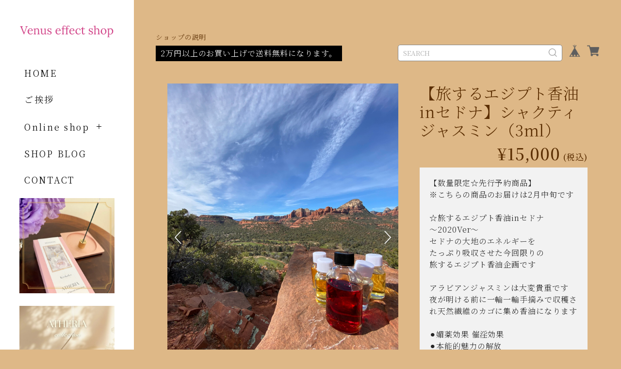

--- FILE ---
content_type: text/html; charset=UTF-8
request_url: https://www.venuseffect.net/items/26103690/reviews?format=user&score=&page=1
body_size: 6060
content:
				<li class="review01__listChild">
			<figure class="review01__itemInfo">
				<a href="/items/112418567" class="review01__imgWrap">
					<img src="https://baseec-img-mng.akamaized.net/images/item/origin/734d0a015d1d7ec275cacd8ea5a9f39f.jpg?imformat=generic&q=90&im=Resize,width=146,type=normal" alt="【エーテリア・ヒーリングブレス】呼吸・浄化・消臭" class="review01__img">
				</a>
				<figcaption class="review01__item">
					<i class="review01__iconImg ico--good"></i>
					<p class="review01__itemName">【エーテリア・ヒーリングブレス】呼吸・浄化・消臭</p>
										<time datetime="2025-11-10" class="review01__date">2025/11/10</time>
				</figcaption>
			</figure><!-- /.review01__itemInfo -->
						<p class="review01__comment">届いてから毎日使ってます。空気がクリアになるような感じがします。</p>
								</li>
				<li class="review01__listChild">
			<figure class="review01__itemInfo">
				<a href="/items/120202776" class="review01__imgWrap">
					<img src="https://baseec-img-mng.akamaized.net/images/item/origin/1ff0455cf092040fe74a1000176d1588.png?imformat=generic&q=90&im=Resize,width=146,type=normal" alt="【エーテリア香】エンジェル・カミング" class="review01__img">
				</a>
				<figcaption class="review01__item">
					<i class="review01__iconImg ico--good"></i>
					<p class="review01__itemName">【エーテリア香】エンジェル・カミング</p>
										<time datetime="2025-10-03" class="review01__date">2025/10/03</time>
				</figcaption>
			</figure><!-- /.review01__itemInfo -->
						<p class="review01__comment">前回白檀をお迎えし、上質な香りにとても感動しました。心も部屋も整い、なくてはならないもののひとつになりました♡
今回はエンジェル・カミングとヒーリングブレスをお迎え出来て、早速使わせていただきましたがもう至福としか言いようがありません。
エンジェル・カミングの香りは優しく幸せな気持ちに包まれます。ヒーリングブレスと合わせることでより呼吸も深くなり、こんな素敵な商品を作ってくださって本当にありがとうございます！！
美華さんの取り扱うものはどれも素晴らしく全てに高貴さを感じます。いつもいつもありがとうございます♡</p>
									<p class="review01__reply">わぁ✨とっても嬉しいです🌹
エンジェルカミング、Happyな気持ちになりますよね＾＾！日々の癒しと至福、整えになっている事をとても幸せに思います

【ヒーリングブレス】グラウンディング・浄化・呼吸深
【白檀】豊かさ・浄化・黄金の香氣・調和
【エンジェルカミング】軽やかさ・喜び

等、それぞれどれも違った個性を持っています
シーンに合わせて使い分け
どうぞ楽しまれて下さいね☺️🌹</p>
					</li>
				<li class="review01__listChild">
			<figure class="review01__itemInfo">
				<a href="/items/101891406" class="review01__imgWrap">
					<img src="https://baseec-img-mng.akamaized.net/images/item/origin/f683a501bd0b43dcbd40cc18ed05de6b.png?imformat=generic&q=90&im=Resize,width=146,type=normal" alt="【エーテリア・白檀】〜セイクリッドインセンス〜" class="review01__img">
				</a>
				<figcaption class="review01__item">
					<i class="review01__iconImg ico--good"></i>
					<p class="review01__itemName">【エーテリア・白檀】〜セイクリッドインセンス〜</p>
										<time datetime="2025-07-03" class="review01__date">2025/07/03</time>
				</figcaption>
			</figure><!-- /.review01__itemInfo -->
						<p class="review01__comment">こちらのお香をとても気に入っていますので
レビューさせて頂きます。
今まで、インセンスは買ってみるものの
頭が痛くなる事が多かったのですが、こちらには
全くそれがなく空気が澄んでいくのを感じます
疲れて帰って来た日に、この香りを焚くと
浄化されていく様な不思議な体感があります
自分のリセットの為に、なくてはならないものに
なっていて良いものに出会えたと思いました</p>
									<p class="review01__reply">ご感想ありがとうございます✨
そうなんです！エーテリアはお香が苦手な方にも、安心して使える高品質な原材料を厳選していて、思わず呼吸がしたくなるようなお香に仕上がっているかと思います＾＾どんな年代の方でも、普段日常的に使って頂きやすい様に煙の量を少なくし、空間浄化も出来る焚く度にお部屋が整うお香になっております
『良いものに出会えた』との事、とても励みになります😌🌹</p>
					</li>
				<li class="review01__listChild">
			<figure class="review01__itemInfo">
				<a href="/items/101891282" class="review01__imgWrap">
					<img src="https://baseec-img-mng.akamaized.net/images/item/origin/b42be795d2287536e8adc55e1bd04e6c.png?imformat=generic&q=90&im=Resize,width=146,type=normal" alt="【エーテリア・金霞香】〜セイクリッドインセンス〜" class="review01__img">
				</a>
				<figcaption class="review01__item">
					<i class="review01__iconImg ico--good"></i>
					<p class="review01__itemName">【エーテリア・金霞香】〜セイクリッドインセンス〜</p>
										<time datetime="2025-06-29" class="review01__date">2025/06/29</time>
				</figcaption>
			</figure><!-- /.review01__itemInfo -->
								</li>
				<li class="review01__listChild">
			<figure class="review01__itemInfo">
				<a href="/items/104244353" class="review01__imgWrap">
					<img src="https://baseec-img-mng.akamaized.net/images/item/origin/0e0bb86c787a3ddd4733f43707e67f49.png?imformat=generic&q=90&im=Resize,width=146,type=normal" alt="【エーテリア・沈香】〜セイクリッドインセンス〜" class="review01__img">
				</a>
				<figcaption class="review01__item">
					<i class="review01__iconImg ico--good"></i>
					<p class="review01__itemName">【エーテリア・沈香】〜セイクリッドインセンス〜</p>
										<time datetime="2025-06-29" class="review01__date">2025/06/29</time>
				</figcaption>
			</figure><!-- /.review01__itemInfo -->
						<p class="review01__comment">沈香は時間がある時によく焚いていてすごくいい香りで癒されています☺️☺️今使っているものがなくなりそうだったので、リピートで購入させていただきました。
これからも使い続けていこうと思います。
ステキな商品をありがとうございました☺️🍀</p>
									<p class="review01__reply">いつも有難うございます✨この沈香、堪らない香りですよね、エーテリアの沈香は本当に不思議で、少し違う次元に入りこんだような浮遊感を齎してくれます☺️優しい繭に包まれている様な安らぎを持つお香です、お休み前に、リラックスしたい時、瞑想時、色んなシーンでお役立て下さい</p>
					</li>
				<li class="review01__listChild">
			<figure class="review01__itemInfo">
				<a href="/items/101891282" class="review01__imgWrap">
					<img src="https://baseec-img-mng.akamaized.net/images/item/origin/b42be795d2287536e8adc55e1bd04e6c.png?imformat=generic&q=90&im=Resize,width=146,type=normal" alt="【エーテリア・金霞香】〜セイクリッドインセンス〜" class="review01__img">
				</a>
				<figcaption class="review01__item">
					<i class="review01__iconImg ico--good"></i>
					<p class="review01__itemName">【エーテリア・金霞香】〜セイクリッドインセンス〜</p>
										<time datetime="2025-05-29" class="review01__date">2025/05/29</time>
				</figcaption>
			</figure><!-- /.review01__itemInfo -->
						<p class="review01__comment">甘くて良い香りです。煙がほとんどでないので驚きました‼︎
この香りで瞑想したら、至福のひと時でした。みかさんの想いが伝わる最高の香りです。創ってくださりありがとうございます</p>
									<p class="review01__reply">金霞香は天女と僧侶が入り混じった様な独特の香りですよね✨かなり珍しい香りだと思います☺️至福、最高の香りとのお声とっても嬉しいです🌹こちらこそ有難うございます</p>
					</li>
				<li class="review01__listChild">
			<figure class="review01__itemInfo">
				<a href="/items/99442822" class="review01__imgWrap">
					<img src="https://baseec-img-mng.akamaized.net/images/item/origin/f8dcc35f4f2f2fc474a9cca92c2d7b0d.png?imformat=generic&q=90&im=Resize,width=146,type=normal" alt="【エーテリア・沈香】〜セイクリッドインセンス〜（60本サイズ）" class="review01__img">
				</a>
				<figcaption class="review01__item">
					<i class="review01__iconImg ico--good"></i>
					<p class="review01__itemName">【エーテリア・沈香】〜セイクリッドインセンス〜（60本サイズ）</p>
										<time datetime="2025-05-29" class="review01__date">2025/05/29</time>
				</figcaption>
			</figure><!-- /.review01__itemInfo -->
						<p class="review01__comment">本当に良い香りで感激しました‼︎
夜にあう香りだなと感じました。この香りに包まれて眠ると、深い眠りにつけます。お気に入りです♡</p>
									<p class="review01__reply">沈香、焚くと安眠出来ますよね＾＾まるで次元が変わる様な体感覚で、眠りにつける感覚、凄く良く分かります、選りすぐりの素材で制作させて頂いております
感激とのお声、とっても嬉しいです☺️🌹
いつも有難うございます</p>
					</li>
				<li class="review01__listChild">
			<figure class="review01__itemInfo">
				<a href="/items/101891282" class="review01__imgWrap">
					<img src="https://baseec-img-mng.akamaized.net/images/item/origin/b42be795d2287536e8adc55e1bd04e6c.png?imformat=generic&q=90&im=Resize,width=146,type=normal" alt="【エーテリア・金霞香】〜セイクリッドインセンス〜" class="review01__img">
				</a>
				<figcaption class="review01__item">
					<i class="review01__iconImg ico--good"></i>
					<p class="review01__itemName">【エーテリア・金霞香】〜セイクリッドインセンス〜</p>
										<time datetime="2025-05-14" class="review01__date">2025/05/14</time>
				</figcaption>
			</figure><!-- /.review01__itemInfo -->
						<p class="review01__comment">煙で、もくもくならないのに香りだけきます！
一人暮らしのお部屋なので、パロサントなど焚いてましたが、エーテリアは煙が少ないのでピッタリでした

箱も可愛くって、見る度に嬉しくなります♡
毎日焚くたびに、豊かで幸せな気持ちになり
金霞香は私にとって初めての香りで、上品で華やかさもあり凄く気に入っています
今回は姉のプレゼント用です☺️</p>
									<p class="review01__reply">ご感想とても嬉しいです✨
金霞香これは絶対に出したい香りだったんですよ＾＾
エーテリアは毎日使って頂きやすい用に
煙少なめにするのはこだわりポイントでした
今後、煙ありも作るかもしれませんが
基本の3種は煙も少なく消臭も出来る優れものです
お姉様へのプレゼント、喜んで頂けますように</p>
					</li>
				<li class="review01__listChild">
			<figure class="review01__itemInfo">
				<a href="/items/99442822" class="review01__imgWrap">
					<img src="https://baseec-img-mng.akamaized.net/images/item/origin/f8dcc35f4f2f2fc474a9cca92c2d7b0d.png?imformat=generic&q=90&im=Resize,width=146,type=normal" alt="【エーテリア・沈香】〜セイクリッドインセンス〜（60本サイズ）" class="review01__img">
				</a>
				<figcaption class="review01__item">
					<i class="review01__iconImg ico--good"></i>
					<p class="review01__itemName">【エーテリア・沈香】〜セイクリッドインセンス〜（60本サイズ）</p>
										<time datetime="2025-05-14" class="review01__date">2025/05/14</time>
				</figcaption>
			</figure><!-- /.review01__itemInfo -->
						<p class="review01__comment">お線香は家に使いきれないくらいあるのと、お線香の香りはあまり好きではないので初めは注文しないつもりでした。でも美華さんの熱い説明（笑）というか思いをきいているうちにお線香というよりお香なのかな、と思いとても気になってきてしまい（お香は好きです）注文させていただきました。

本当に煙が出なくてびっくりです。でも何より香りがとっても癒されるし、場が整う感じがします。香りもほのかに空間に沁みこむ感じでいかにもお香を焚きました、という感じではないのがとても気に入っています。美華さんの取り扱う香りはエジプト香油もそうですがどれも本物ですね。いつもありがとうございます。</p>
									<p class="review01__reply">ありがとうございます、エーテリアは
空間に染み込む穏やかなお香です✨

ちなみに、お香という大きな括りの中にお線香があり
お香を線の状態にしたものをお線香と呼びます

お香もお線香も原木が何千、何百万する高品質なものもあれば、手に取りやすいものも様々です
本当に奥深い世界です
エーテリア香はとても希少性の高い素材を
お求めやすい価格で提供させて頂いております
日々の癒しと空間浄化にご愛用下さいませ＾＾</p>
					</li>
				<li class="review01__listChild">
			<figure class="review01__itemInfo">
				<a href="/items/99442822" class="review01__imgWrap">
					<img src="https://baseec-img-mng.akamaized.net/images/item/origin/f8dcc35f4f2f2fc474a9cca92c2d7b0d.png?imformat=generic&q=90&im=Resize,width=146,type=normal" alt="【エーテリア・沈香】〜セイクリッドインセンス〜（60本サイズ）" class="review01__img">
				</a>
				<figcaption class="review01__item">
					<i class="review01__iconImg ico--good"></i>
					<p class="review01__itemName">【エーテリア・沈香】〜セイクリッドインセンス〜（60本サイズ）</p>
										<time datetime="2025-05-02" class="review01__date">2025/05/02</time>
				</figcaption>
			</figure><!-- /.review01__itemInfo -->
						<p class="review01__comment">アガーウッドはずっと氣になっていて
美華さんがお香を出してくれたのでかなりタイムリーでした！結果めちゃくちゃ良かったです
びっくりしたのが、息子が夜かなり寝つきが悪いのですが、このお香を寝室で使うとスッと寝てくれました
アガーウッドって安眠にも良いみたいですね！
白檀も主人がお気に入りで、あれ焚かないの？
って最近よく言ってきます、アガーウッド次回からは大きめ買いたいと思います( ⁎ᵕᴗᵕ⁎ )♡いつも自分では出会えないものを作って下さる美華さんに感謝です</p>
									<p class="review01__reply">息子さんにも良かったみたいで嬉しいです☺️
ストンと眠りにつけるの凄く分かります
この沈香を焚くと守られているような、空間に
膜が出来る様な、不思議な感覚なりますよね💓
お休み前、火の元だけどうぞお気を付け下さいませ</p>
					</li>
				<li class="review01__listChild">
			<figure class="review01__itemInfo">
				<a href="/items/104906047" class="review01__imgWrap">
					<img src="https://baseec-img-mng.akamaized.net/images/item/origin/6cfffd4e6bb0412226bca2a97844c133.jpg?imformat=generic&q=90&im=Resize,width=146,type=normal" alt="エーテリア３点セット〜沈香・金霞香・白檀" class="review01__img">
				</a>
				<figcaption class="review01__item">
					<i class="review01__iconImg ico--good"></i>
					<p class="review01__itemName">エーテリア３点セット〜沈香・金霞香・白檀</p>
										<time datetime="2025-04-24" class="review01__date">2025/04/24</time>
				</figcaption>
			</figure><!-- /.review01__itemInfo -->
						<p class="review01__comment">美華さんの作ったお香と聞いて、すぐ欲しいと思いました！
普段はアロマを使っていてお香は初めてでしたが、じわじわとこの深い香りにハマりつつあります…｡
箱を開けたときの香りも素晴らしくて、3種類全て好みでした。セットで買ってよかった〜！

夕方帰ってすぐにアガーウッドを炊くと、1日のせかせかした気持ちが落ち着いて行く気がします。
夕食が終わった後に白檀、寝室には予め金霞香を炊いて、うっとりしながら眠りにつきます。
この安堵感はお香ならではですね。
これからも長く使っていきたいなと思いました。
素敵な物を作ってくださりありがとうございます！</p>
									<p class="review01__reply">わぁ、嬉しいです✨本当に３種類とも香りもエネルギーもそれぞれ働きが違うので色々楽しんで下さっている様で私も嬉しいです☺️うっとりしながら眠りにつけるの凄く分かります💐全て空気を綺麗にする働きもありますので日々空間浄化としても優秀です、ご愛用下さい💓</p>
					</li>
				<li class="review01__listChild">
			<figure class="review01__itemInfo">
				<a href="/items/104244353" class="review01__imgWrap">
					<img src="https://baseec-img-mng.akamaized.net/images/item/origin/0e0bb86c787a3ddd4733f43707e67f49.png?imformat=generic&q=90&im=Resize,width=146,type=normal" alt="【エーテリア・沈香】〜セイクリッドインセンス〜" class="review01__img">
				</a>
				<figcaption class="review01__item">
					<i class="review01__iconImg ico--good"></i>
					<p class="review01__itemName">【エーテリア・沈香】〜セイクリッドインセンス〜</p>
										<time datetime="2025-04-22" class="review01__date">2025/04/22</time>
				</figcaption>
			</figure><!-- /.review01__itemInfo -->
						<p class="review01__comment">無事にお迎えしました

素敵なご縁に感謝

ありがとうございます</p>
									<p class="review01__reply">いつもありがとうございます☺️私もご紹介出来て嬉しいです💐もしかしてご家族にもプレゼントされましたか💓どれも素晴らしい香りなのでどうぞお楽しみ下さいませ</p>
					</li>
				<li class="review01__listChild">
			<figure class="review01__itemInfo">
				<a href="/items/101891406" class="review01__imgWrap">
					<img src="https://baseec-img-mng.akamaized.net/images/item/origin/f683a501bd0b43dcbd40cc18ed05de6b.png?imformat=generic&q=90&im=Resize,width=146,type=normal" alt="【エーテリア・白檀】〜セイクリッドインセンス〜" class="review01__img">
				</a>
				<figcaption class="review01__item">
					<i class="review01__iconImg ico--good"></i>
					<p class="review01__itemName">【エーテリア・白檀】〜セイクリッドインセンス〜</p>
										<time datetime="2025-04-22" class="review01__date">2025/04/22</time>
				</figcaption>
			</figure><!-- /.review01__itemInfo -->
						<p class="review01__comment">美華さんがインセンスを出されるという事で
ずっと楽しみにしておりました🥰
今までもたまにお香は使っていたのですが
なんか、全然違い？ました
高級感があるというか雑味がないというか
本物のお香で、めちゃくちゃ気に入りました

本当に使った後お部屋の空氣が綺麗に
なるのがわかって白檀の香りも癒されます
今後も自分の為の習慣にしたいです
絵を書く時にも使うと良さそうで
良い出会いをいつもありがとうございます</p>
									<p class="review01__reply">インセンスのご感想嬉しいです☺️
白檀気に入って頂けたようで凄く嬉しいです
柔らかく本当に気持ちの良い香りですよね💓
使えば使うほど空気を綺麗にする働きもありますので
毎日の習慣にして頂けますと嬉しいです💐
いつもありがとうございます</p>
					</li>
				<li class="review01__listChild">
			<figure class="review01__itemInfo">
				<a href="/items/87110495" class="review01__imgWrap">
					<img src="https://baseec-img-mng.akamaized.net/images/item/origin/e182b1963ebf45d6b158a17380f31645.jpg?imformat=generic&q=90&im=Resize,width=146,type=normal" alt="【WOTE・2024】POWER・WISDOMアロマキット！" class="review01__img">
				</a>
				<figcaption class="review01__item">
					<i class="review01__iconImg ico--good"></i>
					<p class="review01__itemName">【WOTE・2024】POWER・WISDOMアロマキット！</p>
										<time datetime="2024-06-28" class="review01__date">2024/06/28</time>
				</figcaption>
			</figure><!-- /.review01__itemInfo -->
						<p class="review01__comment">どの精油も波動の高さを感じました。
実際に香りを感じることで、今の自分に必要な精油かどれなのかも身体が教えてくれますね♪

そして、MIKAさんの音声でアノイーティング…精油と自分とに深くしっかり向き合うことが出来たのがとてもよい体感でした☆
肉体面へのアプローチは精油だな、と改めて体感させて頂きました！</p>
									<p class="review01__reply">アノインティングのご感想もとても嬉しいです
植物を通して、ご自身に繋がっていく感覚も
シェアして頂き嬉しく思います
いつもご丁寧な感想ありがとうございます😊💐</p>
					</li>
				<li class="review01__listChild">
			<figure class="review01__itemInfo">
				<a href="/items/77083090" class="review01__imgWrap">
					<img src="https://baseec-img-mng.akamaized.net/images/item/origin/5b18f5119aac3d02fa6777ef1edde904.png?imformat=generic&q=90&im=Resize,width=146,type=normal" alt="【プレミアム香油】Light Earth（少量サイズ）" class="review01__img">
				</a>
				<figcaption class="review01__item">
					<i class="review01__iconImg ico--good"></i>
					<p class="review01__itemName">【プレミアム香油】Light Earth（少量サイズ）</p>
										<time datetime="2024-06-06" class="review01__date">2024/06/06</time>
				</figcaption>
			</figure><!-- /.review01__itemInfo -->
						<p class="review01__comment">思ってたより男性的な香りでした。
高貴で中性的な香りで、届いた箱に香りが1番濃厚に香っていました。</p>
									<p class="review01__reply">いつもありがとうございます
LightEarthは使う時の自分によっても
体感がかなり変わる香油でもあるので
是非、さまざまなシーンでご愛用下さいね✨
</p>
					</li>
				<li class="review01__listChild">
			<figure class="review01__itemInfo">
				<a href="/items/85710529" class="review01__imgWrap">
					<img src="https://baseec-img-mng.akamaized.net/images/item/origin/590a4bea49012f21e2c123e8851037fc.jpg?imformat=generic&q=90&im=Resize,width=146,type=normal" alt="香油【フラワーDIVA２点セット】ローズ＆ロータス" class="review01__img">
				</a>
				<figcaption class="review01__item">
					<i class="review01__iconImg ico--good"></i>
					<p class="review01__itemName">香油【フラワーDIVA２点セット】ローズ＆ロータス</p>
										<time datetime="2024-06-06" class="review01__date">2024/06/06</time>
				</figcaption>
			</figure><!-- /.review01__itemInfo -->
						<p class="review01__comment">2つとも好きな香りで時々つけるのがもったいなく感じます。
ローズは高貴な誇り高い香りで、ラディアントは思っていたよりも甘くて清廉な香りがしました。
とても好きな香りなので、購入できて良かったです♡</p>
									<p class="review01__reply">気に入って頂けて嬉しく思います🤗
２つとも、魅了的な個性があって
本当に堪らない香りですよね✨
一滴でも長時間香りが持続し充分に
香ります🌹花の女神達に包まれて
至福の時間をお過ごし頂けたらと思います</p>
					</li>
				<li class="review01__listChild">
			<figure class="review01__itemInfo">
				<a href="/items/76621026" class="review01__imgWrap">
					<img src="https://baseec-img-mng.akamaized.net/images/item/origin/276d2869e6624ff42ac0cc08fe69dad4.jpg?imformat=generic&q=90&im=Resize,width=146,type=normal" alt="【Infinity＆女神の泉２点セット】" class="review01__img">
				</a>
				<figcaption class="review01__item">
					<i class="review01__iconImg ico--good"></i>
					<p class="review01__itemName">【Infinity＆女神の泉２点セット】</p>
										<time datetime="2023-10-12" class="review01__date">2023/10/12</time>
				</figcaption>
			</figure><!-- /.review01__itemInfo -->
								</li>
				<li class="review01__listChild">
			<figure class="review01__itemInfo">
				<a href="/items/77083090" class="review01__imgWrap">
					<img src="https://baseec-img-mng.akamaized.net/images/item/origin/5b18f5119aac3d02fa6777ef1edde904.png?imformat=generic&q=90&im=Resize,width=146,type=normal" alt="【プレミアム香油】Light Earth（少量サイズ）" class="review01__img">
				</a>
				<figcaption class="review01__item">
					<i class="review01__iconImg ico--good"></i>
					<p class="review01__itemName">【プレミアム香油】Light Earth（少量サイズ）</p>
										<time datetime="2023-10-12" class="review01__date">2023/10/12</time>
				</figcaption>
			</figure><!-- /.review01__itemInfo -->
								</li>
				<li class="review01__listChild">
			<figure class="review01__itemInfo">
				<a href="/items/77083194" class="review01__imgWrap">
					<img src="https://baseec-img-mng.akamaized.net/images/item/origin/9c3e521a88e856b1fda58679c5b10121.png?imformat=generic&q=90&im=Resize,width=146,type=normal" alt="【プレミアム香油】Light Earth（3ml）" class="review01__img">
				</a>
				<figcaption class="review01__item">
					<i class="review01__iconImg ico--good"></i>
					<p class="review01__itemName">【プレミアム香油】Light Earth（3ml）</p>
										<time datetime="2023-08-08" class="review01__date">2023/08/08</time>
				</figcaption>
			</figure><!-- /.review01__itemInfo -->
						<p class="review01__comment">いつも素晴らしいエジプト香油をご提供して頂きありがとうございます。
本当に素晴らしい香りで一滴つけるだけで自分も周りも満たされて幸せな氣持ちになります。まさに魔法の雫ですね✨
毎回迅速にご丁寧に送って頂きありがとうございます。
素晴らしい香油との出会いのご縁を繋いで頂き本当にありがとうございます🙏💞</p>
									<p class="review01__reply">いつも有難うございます😊
今回ご購入頂きました香油、一つ一つ香りも
エネルギーも全然違いますが、どれもとっても
温かくて魅力的な香油達なんですよ

魔法の雫🪄とっても素敵な表現ですね💓
気に入って頂けて私もとっても嬉しいです✨✨✨
是非、色んなシーンでご愛用下さいね</p>
					</li>
				<li class="review01__listChild">
			<figure class="review01__itemInfo">
				<a href="/items/76621026" class="review01__imgWrap">
					<img src="https://baseec-img-mng.akamaized.net/images/item/origin/276d2869e6624ff42ac0cc08fe69dad4.jpg?imformat=generic&q=90&im=Resize,width=146,type=normal" alt="【Infinity＆女神の泉２点セット】" class="review01__img">
				</a>
				<figcaption class="review01__item">
					<i class="review01__iconImg ico--good"></i>
					<p class="review01__itemName">【Infinity＆女神の泉２点セット】</p>
										<time datetime="2023-07-28" class="review01__date">2023/07/28</time>
				</figcaption>
			</figure><!-- /.review01__itemInfo -->
						<p class="review01__comment">どちらも好みの香りで瞬時に浄化され自分のエネルギーが上がるように感じました。小さい子どもがいることもあり、しばらく香油をつけていませんでしたが、また自分のために香油を楽しみたいと思います。</p>
									<p class="review01__reply">いつも有難うございます😊インフィニティ＆女神の泉は本当に色んな事を教えてくれる香油だと思います✨是非ご自身の為の時間にご愛用下さいね💕
小さなお子様や動物も香油の香りは嫌がらない事が多いですよ</p>
					</li>
		

--- FILE ---
content_type: text/css
request_url: https://basefile.akamaized.net/hameedemo04-base-shop/67b54437cc308/one.css
body_size: 6423
content:
@charset "UTF-8";

/* CSS Remedy */

*,
::after,
::before {
	box-sizing: border-box;
}

html {
	line-sizing: normal;
}

body {
	margin: 0;
}

[hidden] {
	display: none;
}

h1 {
	font-size: 2rem;
}

h2 {
	font-size: 1.5rem;
}

h3 {
	font-size: 1.17rem;
}

h4 {
	font-size: 1rem;
}

h5 {
	font-size: 0.83rem;
}

h6 {
	font-size: 0.67rem;
}

h1 {
	margin: 0.67em 0;
}

pre {
	white-space: pre-wrap;
}

hr {
	border-style: solid;
	border-width: 1px 0 0;
	color: inherit;
	height: 0;
	overflow: visible;
}

audio,
canvas,
embed,
iframe,
object,
svg,
video {
	display: block;
	vertical-align: middle;
	max-width: 100%;
}

source {
	display: none;
}

canvas,
img,
svg,
video {
	height: auto;
}

audio {
	width: 100%;
}

img {
	border-style: none;
}

svg {
	overflow: hidden;
}

article,
aside,
details,
figcaption,
figure,
footer,
header,
hgroup,
main,
nav,
section {
	display: block;
}

[type=checkbox],
[type=radio] {
	box-sizing: border-box;
	padding: 0;
}

a {
	color: inherit;
	text-decoration: none;
}

p,
dl,
dt,
dd,
h1,
h2,
h3,
h4,
h5,
h6 {
	margin: 0;
}

figure,
form {
	margin: 0;
}

ul,
ol {
	padding: 0;
	margin: 0;
	list-style: none;
}

li {
	list-style-type: none;
}

button,
input,
select {
	height: auto !important;
}

button,
input,
select,
textarea {
	font-family: inherit !important;
	-moz-appearance: none;
	appearance: none;
	-webkit-appearance: none;
	box-shadow: none;
}

.u-block-tab {
	display: none !important;
}

.u-block-sp {
	display: none !important;
}

.u-block-tab--none-sp {
	display: none !important;
}

.u-py100 {
	padding: 100px 0;
}

.u-text-center {
	text-align: center;
}

body {
	font-size: 1.6rem;
	font-weight: 300;
	line-height: 2em;
	letter-spacing: 0.09rem;
	text-align: left;
	word-break: break-word;
}

input[type=submit] {
	border: 0;
	background-color: transparent;
}

input::-moz-placeholder {
	color: #AEAEAE;
}

input:-ms-input-placeholder {
	color: #AEAEAE;
}

input::placeholder {
	color: #AEAEAE;
}

button,
input,
select,
textarea {
	font-family: inherit !important;
	background-color: #fff;
	border: 1px solid #707070;
	border-radius: 0.5rem;
}

img {
	max-width: 100%;
	height: auto;
}

.l-wrap {
	overflow-x: hidden;
}

.l-nav {
	position: fixed;
	z-index: 12000;
	top: 0;
	left: 0;
	width: 276px;
	height: 100%;
	padding: 45px 40px;
	transition: 0.5s;
	overflow-y: scroll;
	scrollbar-width: none;
	-ms-overflow-style: none;
}

.l-nav::-webkit-scrollbar {
	display: none;
}

.l-nav.is-active {
	right: 0;
}

.l-navLogo {
	display: block;
	margin: 0 0 45px;
	font-weight: bold;
}

.l-navLogoSp {
	max-width: 100%;
	height: 100%;
}

.l-navButton {
	display: none;
}

.l-navButtonWrap {
	position: relative;
	width: 50px;
	height: 50px;
	background: #fff;
}

.l-navButtonWrap span {
	display: block;
	position: absolute;
	left: 0;
	right: 0;
	width: 25px;
	height: 1px;
	margin: auto;
	background-color: #484848;
	transition: 0.25s;
}

.l-navButtonWrap span:nth-child(1) {
	top: 25px;
	transform: rotate(45deg);
}

.l-navButtonWrap span:nth-child(2) {
	top: 25px;
	transform: rotate(-45deg);
}

.l-navContent > li + li {
	margin: 20px 0 0;
}

.l-navContent > li > a {
	display: inline-block;
	padding: 6px 10px;
	font-size: 1.8rem;
	font-weight: 300;
	line-height: 1.2em;
	letter-spacing: 0.15em;
}

.l-navContent > li > a:hover {
	color: #fff;
	background-color: #000;
	border-radius: 5px;
}

.l-navContent > li.has-child-first > span,
.l-navContent > li.has-child-first > a,
.l-navContent > li .has-child-second > span,
.l-navContent > li .has-child-second > a {
	display: inline-block;
	position: relative;
	padding: 10px;
	font-size: 1.8rem;
	font-weight: 300;
	line-height: 1;
	letter-spacing: 0.15em;
}

.l-navContent > li.has-child-first > span::before,
.l-navContent > li.has-child-first > span::after,
.l-navContent > li.has-child-first > a::before,
.l-navContent > li.has-child-first > a::after,
.l-navContent > li .has-child-second > span::before,
.l-navContent > li .has-child-second > span::after,
.l-navContent > li .has-child-second > a::before,
.l-navContent > li .has-child-second > a::after {
	content: "";
	display: block;
	position: absolute;
	top: 0;
	bottom: 0;
	right: -14px;
	width: 10px;
	height: 1px;
	margin: auto;
	background-color: #000;
	transition: 0.25s;
}

.l-navContent > li.has-child-first > span::before,
.l-navContent > li.has-child-first > a::before,
.l-navContent > li .has-child-second > span::before,
.l-navContent > li .has-child-second > a::before {
	transform: rotate(90deg);
}

.l-navContent > li.has-child-first > span.is-active::before,
.l-navContent > li.has-child-first > a.is-active::before,
.l-navContent > li .has-child-second > span.is-active::before,
.l-navContent > li .has-child-second > a.is-active::before {
	transform: rotate(0);
}

.l-navItem {
	padding: 0 0 0 20px;
}

.l-navItem .is-child {
	padding: 4px 15px;
}

.l-navItem a {
	display: inline-block;
	position: relative;
	padding: 10px;
	font-size: 1.8rem;
	font-weight: 300;
	line-height: 1;
	letter-spacing: 0.15em;
}

.l-navBanner {
	margin: 2rem 0 0;
}

.l-navBanner > li {
	margin: 16px 0 0;
}

.l-navSeachWrap {
	display: flex;
}

.l-navSeachWrap .c-search {
	width: calc(100% - 70px);
}

.l-navDelfree {
	padding: 0.5em !important;
	margin: 34px 4.6%;
	font-size: 1.2rem;
	line-height: 1.2em;
}

.l-content {
	width: calc(100% - 276px);
	margin: 0 0 0 auto;
	overflow: hidden;
}

.l-slider {
	max-width: 1590px;
	padding: 0 45px;
	margin: 0 auto 12rem;
	overflow: hidden;
}

.l-sliderWrap {
	display: none;
}

.l-sliderItem img {
	width: 100%;
}

.l-sliderThumbWrap {
	display: none;
	overflow: hidden;
}

.l-sliderThumbWrap .slick-list {
	margin: 0 -13px;
	overflow: visible;
}

.l-sliderThumbWrap .slick-current {
	position: relative;
}

.l-sliderThumbWrap .slick-current::before {
	content: "";
	display: block;
	position: absolute;
	z-index: 10;
	top: 22px;
	left: 0;
	right: 0;
	width: 2px;
	height: 8px;
	margin: auto;
	background-color: #232323;
}

.l-sliderThumbWrap .slick-current::after {
	content: "";
	display: block;
	position: absolute;
	z-index: 10;
	top: 30px;
	left: 0;
	right: 0;
	width: 2px;
	height: 8px;
	margin: auto;
	background-color: #fff;
}

.l-sliderThumbWrap .l-sliderItem {
	padding: 30px 13px 0;
}

.l-main {
	max-width: calc(1500px + 6.9%);
	margin: auto;
	padding: 0 6.9%;
}

.l-other {
	padding: 6rem 4.6% 20rem;
}

.l-newsline {
	font-size: 1.4rem;
	line-height: 2em;
	text-align: center;
	color: #fff;
}

.l-header {
	position: relative;
	padding: 60px 45px 20px;
}

.l-headerDescription {
	font-size: 1.4rem;
	font-weight: 300;
}

.l-headerLogo {
	font-weight: bold;
}

.l-headerContent {
	display: flex;
	align-items: center;
	justify-content: space-between;
}

.l-headerContent_right {
	display: flex;
	justify-content: flex-end;
	width: 50%;
	padding: 0 0 0 10px;
}

.l-headerNavButton {
	position: absolute;
	z-index: 10000;
	top: 7px;
	right: 4.2%;
	width: 50px;
	height: 50px;
}

.l-headerNavButton.is-fixed {
	position: fixed;
	top: 7px;
}

.l-headerNavButton.is-active span:nth-child(1) {
	top: 25px;
	transform: rotate(45deg);
}

.l-headerNavButton.is-active span:nth-child(2) {
	top: 25px;
	opacity: 0;
}

.l-headerNavButton.is-active span:nth-child(3) {
	top: 25px;
	transform: rotate(-45deg);
}

.l-headerNavButtonWrap {
	position: relative;
	width: 50px;
	height: 50px;
	background: #fff;
}

.l-headerNavButtonWrap span {
	display: block;
	position: absolute;
	left: 0;
	right: 0;
	width: 25px;
	height: 1px;
	margin: auto;
	background-color: #484848;
	transition: 0.25s;
}

.l-headerNavButtonWrap span:nth-child(1) {
	top: 16px;
}

.l-headerNavButtonWrap span:nth-child(2) {
	top: 25px;
}

.l-headerNavButtonWrap span:nth-child(3) {
	top: 34px;
}

.l-homeNews {
	position: relative;
	margin: 0 0 12rem;
}

.l-homeNewsTitle {
	position: relative;
	z-index: 10;
}

.l-homeNewsWrap {
	position: relative;
	padding: 40px 7.6%;
	background-color: #F2F2F2;
}

.l-homeNewsList > li {
	line-height: 1.3em;
}

.l-homeNewsList > li + li {
	margin: 1.4rem 0 0;
}

.l-homeNewsList > li a {
	display: flex;
	transition: 0.25s;
}

.l-homeNewsList > li a:hover {
	opacity: 0.5;
}

.l-homeNewsList > li time {
	display: block;
	width: 12rem;
}

.l-homeNewsList > li p {
	width: calc(100% - 13rem);
}

.l-homeNewsButton {
	margin: -15px 6.9% 0 0;
	text-align: right;
}

.l-homeNewsFixed {
	display: flex;
	margin: 0 0 20px;
}

.l-homeNewsFixedIcon {
	width: 3rem;
	padding: 0.5rem 0 0;
}

.l-homeNewsFixedIcon svg {
	margin: 0 1rem 0 0;
}

.l-homeNewsFixedIcon .icon-info {
	width: 2rem;
	height: 2rem;
}

.l-homeNewsFixedIcon .icon-nikukyu {
	width: 2.4rem;
	height: 2.1rem;
}

.l-homeNewsFixedIcon .icon-dog {
	width: 2.7rem;
	height: 2.3rem;
}

.l-homeNewsFixedIcon .icon-cat {
	width: 2.3rem;
	height: 2rem;
}

.l-homeNewsFixedIcon .icon-bird {
	width: 2.5rem;
	height: 2.2rem;
}

.l-homeNewsFixedIcon .icon-flower {
	width: 2.4rem;
	height: 2.3rem;
}

.l-homeNewsFixedIcon .icon-heart {
	width: 2.3rem;
	height: 2rem;
}

.l-homeNewsFixedIcon .icon-star {
	width: 2.2rem;
	height: 2rem;
}

.l-homeNewsFixed a {
	display: block;
	width: calc(100% - 3rem);
	position: relative;
	font-size: 1.8rem;
}

.l-homePickup {
	margin: 0 0 12rem;
}

.l-homePickupRow .l-homePickupCol:nth-child(n+3) {
	margin: 55px 0 0;
}

.l-homeRanking {
	margin: 0 0 4rem;
}

.l-homeItem {
	margin: 0 0 12rem;
}

.l-homeItemButton {
	text-align: center;
}

.l-homeSale {
	margin: 0 0 12rem;
}

.l-homeSale .c-button {
	display: flex;
	justify-content: center;
	align-items: center;
	min-width: 100%;
	height: 100%;
	padding: 1.5rem;
	font-size: 1.8rem;
	line-height: 1.2em;
}

.l-homeSaleCol {
	margin: 0 0 15px;
}

.l-homeFeature {
	margin: 0 0 12rem;
}

.l-homeFeatureRow {
	justify-content: flex-start !important;
	margin: 0 -20px;
}

.l-homeFeatureRow .l-homeFeatureCol {
	margin: 0 10px;
}

.l-homeFeatureRow .l-homeFeatureCol:nth-child(n+4) {
	margin: 20px 10px 0;
}

.l-homeBlog {
	margin: 0 0 26rem;
}

.l-homeBlogList {
	display: flex;
	flex-wrap: wrap;
	margin: 0 -8px;
}

.l-homeBlogList > li {
	width: 25%;
	padding: 0 8px;
}

.l-homeBlogCard {
	display: block;
	height: 100%;
	padding: 13px;
	color: #707070;
	transition: 0.25s;
}

.l-homeBlogCard:hover {
	background-color: #F3F3F3;
}

.l-homeBlogCard time {
	display: block;
	margin: 10px 0 5px;
	font-size: 1.4rem;
	line-height: 1;
}

.l-homeBlogCardTitle {
	margin: 0;
	font-size: 2rem;
	line-height: 1.4em;
	font-weight: bold;
}

.l-homeBlogButton {
	margin: 30px auto 0;
	text-align: center;
}

.l-items {
	display: flex;
	flex-wrap: wrap;
	margin: 0 -22px;
}

.l-footer {
	position: relative;
	padding: 60px 2%;
}

.l-footerNavWrap {
	display: flex;
	justify-content: center;
}

.l-footerNavItems {
	max-width: 25%;
	width: 100%;
	padding: 0 20px;
}

.l-footerNavSns {
	display: flex;
	flex-wrap: wrap;
	align-items: center;
	margin: 0 0 0 -10px;
}

.l-footerNavSns > li {
	margin: 0 0 12px 12px;
}

.l-footerNavSns .facebook svg {
	width: 26px;
	height: 26px;
}

.l-footerNavSns .twitter svg {
	width: 26px;
	height: 21px;
}

.l-footerNavSns .insta svg {
	width: 25px;
	height: 25px;
}

.l-footerNavSns .line svg {
	width: 27px;
	height: 26px;
}

.l-footerNavSns .youtube svg {
	width: 28px;
	height: 28px;
}

.l-footerNavSns .ameba svg {
	width: 26px;
	height: 25px;
}

.l-footerNavSns .tiktok svg {
	width: 26px;
	height: 25px;
}

.l-footerNavSns .note svg {
	width: 26px;
	height: 26px;
}

.l-footerNavMmText {
	line-height: 1.4em;
}

.l-footerCopyright {
	display: block;
	text-align: center;
	color: #fff;
	background-color: #232323;
}

.l-topscroll {
	position: absolute;
	top: -40px;
	right: 20px;
	text-align: center;
	transition: 0.25s;
	cursor: pointer;
}

.l-topscroll.is-nikukyu {
	top: -120px;
}

.l-topscroll.is-nikukyu:hover {
	top: -150px;
}

.l-topscroll.is-arrow {
	top: -70px;
}

.l-topscroll.is-arrow:hover {
	top: -100px;
}

.l-topscrollArrow {
	width: 18px;
	margin: auto;
}

.l-topscrollIcon {
	width: 66px;
	height: 60px;
}

.l-topscrollIcon svg {
	width: 66px;
	height: 60px;
}

.l-topscrollLabel {
	padding: 10px 0;
}

.l-topscrollBd {
	width: 2px;
	height: 50px;
	margin: auto;
	background-color: #000;
}

.l-about {
	margin: 3rem 0 20rem;
}

.l-aboutContent {
	position: relative;
}

.l-aboutContentRow {
	position: relative;
}

.l-aboutContentCol_img {
	position: relative;
	z-index: 12;
}

.l-aboutContentCol_detail {
	position: relative;
	z-index: 10;
}

.l-aboutContentCol_map {
	position: relative;
	width: 45%;
}

.l-aboutContentTitle {
	position: relative;
	z-index: 10;
	display: inline-block;
	line-height: 1.15;
}

.l-aboutContentTitle .is-en {
	font-size: 5.2rem;
	font-weight: 300;
	letter-spacing: 0.2rem;
}

.l-aboutContentTitle .is-ja {
	font-size: 4rem;
	font-weight: 400;
	letter-spacing: 0.2rem;
}

.l-aboutContentTitle .is-bd {
	display: block;
	width: 2px;
	height: 65px;
	margin: 20px auto;
	background-color: #000;
}

.l-aboutContentText {
	padding: 70px 40px 40px;
	margin: -55px 0 0;
	font-size: 2rem;
	word-break: break-all;
	background-color: #F2F2F2;
}

.l-aboutContentText a {
	text-decoration: underline;
}

.l-aboutFirst {
	margin: 0 0 150px;
	padding: 0;
}

.l-aboutFirst .l-aboutContentCol_img {
	width: 53.8%;
	padding: 0 40px 0 0;
}

.l-aboutFirst .l-aboutContentCol_detail {
	width: 46.2%;
	padding: 50px 0 0;
}

.l-aboutSecond {
	padding: 0 0 25%;
	margin: 0 0 calc(150px - 13%);
}

.l-aboutSecond .l-aboutContentCol_detail {
	width: 100%;
	padding: 0 34% 0 0;
}

.l-aboutSecond .l-aboutContentCol_img {
	position: absolute;
	bottom: -200px;
	right: 0;
	width: 35.7%;
	padding: 230px 0 0;
}

.l-aboutSecond .l-aboutContentCol_img img {
	width: 100%;
}

.l-aboutThird .l-aboutContentCol_detail {
	width: 55%;
	padding: 0 0 0 50px;
}

.l-aboutGuide .l-aboutContentTitle .is-ja {
	font-size: 3rem;
}

.l-aboutGuide .l-aboutContentText {
	height: calc(100% - 95px);
	font-size: 1.8rem;
	line-height: 1.5em;
}

.l-aboutGuide .l-aboutContentText .is-basic {
	font-size: 1.8rem;
	font-weight: 500;
}

.l-aboutGuide .l-aboutContentText .is-price {
	padding: 0 0 0 10px;
	font-size: 3.6rem;
	font-weight: 500;
	color: #C76969;
}

.l-aboutGuide .l-aboutContentText .is-price span {
	font-size: 2.8rem;
}

.l-aboutGuide .l-aboutContentText .is-em {
	font-size: 1.8rem;
	font-weight: 800;
}

.l-aboutGuide .l-aboutContentText .is-note {
	padding: 20px 0 0;
	font-size: 1.4rem;
	line-height: 1.8em;
}

.l-aboutGuideCredit {
	margin: 0 0 20px;
	align-items: center;
}

.l-aboutGuideCredit_img {
	padding: 10px;
	background: #fff;
}

.l-aboutGuideCredit_img img {
	max-width: 290px;
	width: 100%;
}

.l-aboutGuide .c-col02 {
	height: auto;
	padding: 60px 0 0;
	margin: 60px 0 0;
}

.l-category {
	margin: 0 auto 200px;
}

.l-categoryList {
	padding: 4.8rem 0 8rem;
}

.l-categoryListRow {
	justify-content: flex-start !important;
	margin: 0 -11px;
}

.l-categoryList .c-col05 {
	width: 20%;
	padding: 0 11px 22px;
}

.l-categoryList .c-col02_sp {
	width: 50%;
	padding: 0 5px 10px;
}

.l-categoryList .c-button {
	display: flex;
	align-items: center;
	justify-content: center;
	min-width: 100%;
	height: auto;
	padding: 12px 10px;
	font-size: 2.2rem;
}

.l-categoryItems {
	margin: 0 0 150px;
}

.l-categoryItemsTitle {
	margin: 0 0 80px !important;
}

.l-item {
	padding: 25px 0 200px;
}

.l-itemRow {
	margin: 0 0 50px;
}

.l-itemThumb {
	position: relative;
	max-width: 55%;
	width: 100%;
}

.l-itemThumb .label_image.detail {
	position: absolute;
	z-index: 10;
	top: -15px;
	left: -15px;
	width: 80px;
	height: 80px;
}

.l-itemThumbImage {
	opacity: 0;
}

.l-itemThumbImage.slick-initialized {
	opacity: 1;
	transition-delay: 0.25s;
}

.l-itemThumbImage img {
	width: 100%;
}

.l-itemThumbNav {
	margin: 24px -3px 0;
	opacity: 0;
}

.l-itemThumbNav.slick-initialized {
	opacity: 1;
	transition-delay: 0.25s;
}

.l-itemThumbNav .slick-track {
	display: flex;
	flex-wrap: wrap;
	width: 100% !important;
	transform: none !important;
}

.l-itemThumbNav .slick-slide {
	float: none;
	width: 20% !important;
	padding: 0 3px;
	margin: 0 0 6px;
}

.l-itemDetail {
	max-width: 45%;
	width: 100%;
	padding: 0 0 0 44px;
}

.l-itemDetailName {
	font-size: 3.2rem;
	font-weight: 300;
	text-align: left;
	line-height: 1.2em;
}

.l-itemDetailPrice {
	display: flex;
	flex-wrap: wrap;
	align-items: center;
	justify-content: flex-end;
	padding: 1rem 0;
	font-size: 3.3rem;
	font-weight: 500;
	line-height: 1.2;
	text-align: right;
	word-break: break-word;
}

.l-itemDetailPriceOff {
	padding: 0.5rem 0;
}

.l-itemDetailPrice .c-itemOff {
	margin: 0 2rem 0 0;
	font-size: 1.9rem;
}

.l-itemDetailPrice .is-properprice {
	padding: 0.5rem 2rem 0.5rem 0;
	color: #707070;
	text-decoration: line-through;
}

.l-itemDetailPrice .is-saleprice {
	padding: 0.5rem 0;
}

.l-itemDetailPrice .is-tax {
	display: inline-block;
	position: relative;
	padding: 3px 0 0 5px;
	font-size: 1.7rem;
	word-break: keep-all;
}

.l-itemDetailDescription {
	padding: 20px;
	text-align: left;
	line-height: 1.5em;
	color: #575757;
	background-color: #F2F2F2;
}

.l-itemDetailStatus {
	padding: 1rem 0;
	font-size: 4.5rem;
	font-weight: 500;
	text-align: right;
	color: #616161;
}

.l-itemDetail .bnplBanner {
	margin-top: 20px;
}

.bnplBannerModal__close {
	height: 42px!important;
}

.l-itemLp {
	padding: 0 9.3%;
}

.l-itemShare {
	display: flex;
	justify-content: flex-end;
	align-items: center;
}

.l-itemShare .facebook {
	margin: 0 7px;
}

.l-itemShare #reportBtn {
	font-size: 1.2rem;
}

.l-itemGuide {
	padding: 0 9.7%;
}

.l-itemGuide .l-aboutContentTitle .is-ja {
	font-size: 3rem;
}

.l-itemRelaed {
	padding: 0 calc(9.7% - 12px);
}

.l-itemRelaed .c-sectionTitle .is-bd {
	width: 11%;
}

.l-review {
	padding: 50px 9.7% 0;
}

.l-related {
	position: relative;
	margin: 80px 0 0;
}

.l-relatedTitle {
	justify-content: flex-start;
	margin: 0 0 3rem;
}

.l-relatedTitle .is-en {
	font-size: 4rem !important;
}

.l-relatedRow {
	justify-content: center !important;
}

.l-related .c-item {
	width: 33.33333%;
	padding: 0 12px;
}

.l-related .c-itemPrice {
	padding: 1rem 0 0;
}

.l-relatedBlogTitle {
	margin: 0 0 3rem;
}

.l-relatedBlogList {
	display: flex;
	flex-wrap: wrap;
	margin: 0 -31px;
}

.l-relatedBlogList > li {
	width: 33.333%;
	padding: 0 31px;
}

.l-relatedBlogCard {
	display: block;
	height: 100%;
	transition: 0.25s;
}

.l-relatedBlogCard:hover img {
	opacity: 0.5;
}

.l-relatedBlogCard time {
	display: block;
	margin: 1.2rem 0 0;
	font-size: 1.4rem;
	line-height: 1;
}

.l-relatedBlogCardTitle {
	margin: 1rem 0 0;
	font-size: 2rem;
	font-weight: bold;
}

.l-relatedBlogButton {
	margin: 30px auto 0;
	text-align: center;
}

.l-noPage {
	padding: 10rem 4.6% 15rem;
	text-align: center;
	padding: 10rem 4.6% 15rem;
}

.l-noPage.is-other {
	padding: 5rem 4.6% 0;
}

.c-button {
	position: relative;
	display: inline-block;
	padding: 10px;
	text-align: center;
	min-width: 231px;
	line-height: 1;
	color: #000;
	background-color: #fff;
	border: 1px solid #000;
	border-radius: 0.5rem;
	transition: 0.25s;
}

.c-button:hover::before {
	background-color: #fff;
}

.c-button.is-more::before {
	content: "";
	display: block;
	position: absolute;
	right: 0;
	bottom: 10px;
	width: 44px;
	height: 2px;
	background-color: #000;
	transition: 0.25s;
}

.c-button.is-more::after {
	content: "";
	display: block;
	position: absolute;
	right: -58px;
	bottom: 10px;
	width: 58px;
	height: 2px;
	background-color: #000;
}

.c-button.is-more .is-arrow {
	position: absolute;
	bottom: 10px;
	right: -65px;
	display: block;
	width: 0;
	height: 0;
	border-style: solid;
	border-width: 6px 0 0 16px;
	border-color: transparent transparent transparent #000;
}

.c-button.is-moreWrap {
	margin: 30px auto 0;
}

.c-logo {
	font-size: 7rem;
}

.c-homeTitle {
	display: flex;
	align-items: center;
	margin: 0 0 40px;
}

.c-homeTitle .is-en {
	display: block;
	position: relative;
	padding: 0 22px 0 0;
	font-size: 4.8rem;
	font-weight: 300;
	line-height: 1em;
	letter-spacing: 0.5rem;
}

.c-homeTitle .is-bd {
	display: block;
	width: 107px;
	height: 2px;
	background-color: #000;
}

.c-homeTitle .is-ja {
	display: block;
	padding: 0 0 0 22px;
	font-size: 2.2rem;
	font-weight: 300;
	line-height: 1.2em;
}

.c-row {
	display: flex;
	flex-wrap: wrap;
	justify-content: space-between;
}

.c-col02 {
	width: calc(50% - 22px);
	height: 100%;
}

.c-col03 {
	width: calc(33.333% - 20px);
}

.c-col04 {
	width: calc(24% - 15px);
}

.c-col05 {
	width: calc(20% - 11px);
}

.c-item {
	position: relative;
	width: 25%;
	padding: 0 22px 80px;
}

.c-item > a {
	position: relative;
	display: block;
}

.c-item .label_image {
	position: absolute;
	z-index: 5;
	top: -10px;
	left: -10px;
	width: 80px;
	height: 80px;
}

.c-item .gentei {
	display: inline-block;
	margin: 8px 0 0;
	padding: 2px 8px;
	font-weight: 400;
	line-height: 1.4em;
	color: #fff;
	background-color: #D8B425;
	border-radius: 3px;
}

.c-item .chusen {
	display: inline-block;
	margin: 8px 0 0;
	padding: 2px 8px;
	font-weight: 400;
	line-height: 1.4em;
	color: #fff;
	background-color: #E27575;
	border-radius: 3px;
}

.c-item .takeout {
	display: inline-block;
	margin: 8px 0 0;
	padding: 2px 8px;
	font-weight: 400;
	line-height: 1.4em;
	color: #fff;
	background-color: #98BF6B;
	border-radius: 3px;
}

.c-itemImg {
	position: relative;
}

.c-itemName {
	margin: 1.5rem 0 0;
	font-size: 1.7rem;
	font-weight: 500;
	line-height: 1.3em;
	text-align: left;
	color: #707070;
	display: -webkit-box;
	-webkit-line-clamp: 2;
	-webkit-box-orient: vertical;
	overflow: hidden;
}

.c-itemPrice {
	font-size: 2rem;
	font-weight: 300;
	color: #707070;
	line-height: 1;
}

.c-itemPrice .is-price {
	display: inline-block;
	padding: 1rem 10px 0.8rem 0;
	word-break: break-all;
}

.c-itemOff {
	display: inline-block;
	padding: 0.5rem 1rem;
	margin: 0 10px 10px 0;
	font-size: 1.6rem;
	color: #C81C1C;
	border: 1px solid #C81C1C;
}

.c-itemComminsoon,
.c-itemSoldout {
	position: absolute;
	top: 50%;
	left: 50%;
	transform: translate(-50%, -50%);
	width: 100%;
	height: -webkit-fit-content;
	height: -moz-fit-content;
	height: fit-content;
	margin: auto;
	color: #fff;
	text-align: center;
	line-height: 5.5rem;
	background-color: #000;
}

.c-itemStock {
	display: inline-block;
	font-size: 1.6rem;
}

.c-itemRank {
	width: 7rem;
	height: 4.8rem;
	padding: 1.8rem 0 0;
	margin: 0 auto 10px;
	font-size: 2.7rem;
	color: #fff;
	text-align: center;
	background-repeat: no-repeat;
	background-size: contain;
}

.membershipPoint__amountWrapper {
	margin-bottom: 16px!important;
}

.c-delfree {
	padding: 0 10px;
	color: #fff;
	text-align: center;
}

.c-search {
	max-width: 339px;
	min-width: 150px;
	width: 100%;
}

.c-searchForm {
	position: relative;
}

.c-searchInput {
	display: block;
	width: 100%;
	height: 34px !important;
	padding: 0 1rem !important;
	margin: 0 !important;
	border: 1px solid #848484 !important;
	border-radius: 0.5rem;
	box-shadow: none !important;
}

.c-searchSubmit {
	display: block;
	position: absolute;
	top: 0;
	right: 10px;
	bottom: 0;
	width: 18px;
	height: 18px !important;
	margin: auto;
	font-size: 0;
	background-image: url(https://basefile.akamaized.net/hameedemo04-base-shop/6285b44d28984/icon-search.png);
	background-repeat: no-repeat;
	background-size: contain;
}

.c-footerNavTitle {
	margin: 0 0 10px;
	font-size: 2.4rem;
}

.c-footerNavLinks > li + li {
	margin: 0.8rem 0 0;
}

.c-footerNavLinks > li a {
	display: block;
	padding: 0.08rem 0;
	line-height: 1.4em;
}

a img {
	transition: 0.25s;
}

a img:hover {
	opacity: 0.5;
}

.c-pageTitle {
	margin: 0 0 24px;
	text-align: center;
}

.c-pageTitle .is-text {
	font-size: 4rem;
	font-weight: 300;
	line-height: 1.2em;
}

.c-pageTitle .is-bd {
	display: block;
	width: 2px;
	height: 65px;
	margin: 20px auto 0;
	background-color: #000;
}

.c-pageLead {
	font-size: 1.8rem;
	text-align: center;
}

.c-sectionTitle {
	position: relative;
	display: flex;
	align-items: center;
	margin: 0 0 30px;
}

.c-sectionTitle .is-en {
	font-size: 4.9rem;
	font-weight: 400;
	letter-spacing: 0.1em;
	word-break: keep-all;
}

.c-sectionTitle .is-bd {
	display: block;
	width: 108px;
	height: 2px;
	margin: 0 0 0 22px;
	background-color: #000;
}

.c-sectionTitle .is-ja {
	padding: 0 0 0 22px;
	font-size: 2.4rem;
	font-weight: 300;
}

.c-loading {
	width: 250px;
	margin: 0 auto 30px;
}

.is-hidden {
	display: none;
}

.c-item.is-commingsoon .c-itemImg img {
	opacity: 0.5;
}

.c-item.is-soldout .c-itemImg img {
	opacity: 0.5;
}

.c-itemPrice.is-red {
	font-weight: 500;
}

.js-accordion {
	cursor: pointer;
}

.js-accordion-connect {
	display: none;
}

@media screen and (min-width: 981px) {

.l-sliderThumbWrap .slick-track {
	transform: translate3d(0, 0px, 0px) !important;
}

}

@media only screen and (max-width: 1200px) {

.u-block-tab {
	display: block !important;
}

.u-block-tab--none-sp {
	display: block !important;
}

.l-nav {
	width: 100%;
	left: auto;
	right: -100%;
	padding: 45px 4.6%;
	color: #fff;
	background-color: #F2F2F2;
}

.l-navButton {
	display: block;
	position: absolute;
	z-index: 15000;
	top: 34px;
	right: 4.2%;
	width: 50px;
	height: 50px;
}

.l-navContent {
	padding: 0 16px;
	margin: 30px 0 0;
}

.l-navBanner {
	display: flex;
	padding: 0 16px;
}

.l-navBanner > li {
	width: 50%;
	padding: 0 5px;
}

.l-content {
	width: 100%;
	margin: auto;
}

.l-sliderThumbWrap {
	padding: 0;
}

.l-sliderThumbWrap .slick-list {
	margin: 0 -8px;
}

.l-sliderThumbWrap .slick-current::before {
	top: 8px;
}

.l-sliderThumbWrap .slick-current::after {
	top: 16px;
}

.l-sliderThumbWrap .l-sliderItem {
	padding: 16px 4px 0;
}

.l-headerDescription {
	text-align: center;
}

.l-headerLogo {
	position: relative;
	top: -20px;
	width: calc(100% - 60px);
}

.l-headerContent {
	display: block;
}

.l-headerContent_left {
	padding: 10px 0;
}

.l-headerContent_right {
	justify-content: center;
	width: 100%;
	padding: 10px 0;
}

.l-homeNewsButton {
	padding: 0;
	margin: -15px 0 0;
	text-align: center;
}

.l-homeRanking .c-item {
	width: 25%;
}

.l-footerNavWrap {
	flex-wrap: wrap;
}

.l-footerNavItems {
	max-width: 50%;
	margin: 0 0 4rem;
}

.l-itemThumb {
	max-width: 50%;
}

.l-itemDetail {
	max-width: 50%;
}

.l-itemDetailName {
	font-size: 2.6rem;
}

.l-itemDetailPrice {
	font-size: 2.6rem;
}

.l-itemDetailStatus {
	font-size: 3.3rem;
}

.l-itemLp {
	padding: 0;
}

.l-itemGuide {
	padding: 0;
}

.l-itemRelaed {
	padding: 0;
}

.l-review {
	padding: 50px 0 0;
}

.l-relatedTitle .is-en {
	font-size: 3rem !important;
}

.c-homeTitle .is-en {
	font-size: 4rem;
}

.c-homeTitle .is-ja {
	font-size: 2rem;
}

.c-item {
	width: 33.333%;
}

.c-search {
	max-width: 100%;
}

.c-sectionTitle .is-en {
	font-size: 4rem;
}

}

@media only screen and (max-width: 767px) {

.u-block-pc {
	display: none !important;
}

.u-block-sp {
	display: block !important;
}

.u-block-tab--none-sp {
	display: none !important;
}

.l-slider {
	padding: 0;
	margin: 0 0 3.5rem;
}

.l-sliderThumbWrap {
	margin: 0 8px;
}

.l-main {
	max-width: 100%;
	padding: 0 4.2%;
}

.l-other {
	padding: 3rem 4.2% 20rem;
}

.l-newsline {
	font-size: 1rem;
}

.l-header {
	padding: 18px 4.2%;
}

.l-headerLogo {
	position: static;
}

.l-headerNavButton {
	top: 7px;
}

.l-headerNavButton.is-active {
	top: -40px;
}

.l-homeNews {
	margin: 0 0 8rem;
}

.l-homeNewsWrap {
	padding: 55px 4.6%;
	margin: -45px -4.6% 0;
}

.l-homeNewsList > li time {
	width: 11rem;
	padding: 0;
}

.l-homeNewsList > li p {
	width: calc(100% - 12rem);
}

.l-homeNewsButton {
	padding: 0;
	text-align: center;
}

.l-homeNewsFixed {
	display: block;
	padding: 30px 0 0;
	text-align: center;
}

.l-homeNewsFixedIcon {
	width: 100%;
	padding: 0;
}

.l-homeNewsFixedIcon svg {
	display: block;
	margin: 0 auto 0.5rem;
}

.l-homeNewsFixed a {
	width: 100%;
	font-size: 1.4rem;
}

.l-homePickup {
	margin: 0 0 8rem;
}

.l-homePickupRow {
	margin: -20px 0 0;
}

.l-homePickupRow .l-homePickupCol:nth-child(n+3) {
	margin: 15px 0 0 !important;
}

.l-homePickupRow .l-homePickupCol {
	margin: 15px 0 0 !important;
}

.l-homeRanking {
	margin: 0 0 6rem;
}

.l-homeRanking .c-item {
	width: 50%;
}

.l-homeItem {
	margin: 0 0 8rem;
}

.l-homeSale {
	margin: 0 0 8rem;
}

.l-homeSale .c-button {
	font-size: 1.4rem;
}

.l-homeFeature {
	margin: 0 0 8rem;
}

.l-homeFeatureRow {
	margin: -10px 0 0;
}

.l-homeFeatureRow .l-homeFeatureCol:nth-child(n+4) {
	margin: 10px 5px 0;
}

.l-homeFeatureRow .l-homeFeatureCol {
	margin: 10px 5px 0 !important;
}

.l-homeBlog {
	margin: 0 0 16rem;
}

.l-homeBlogList {
	margin: -30px -8px 0;
}

.l-homeBlogList > li {
	width: 50%;
}

.l-homeBlogCard {
	padding: 30px 0 0;
}

.l-homeBlogCard:hover {
	background-color: transparent;
}

.l-homeBlogCard time {
	font-size: 1rem;
}

.l-homeBlogCardTitle {
	font-size: 1.4rem;
}

.l-items {
	margin: 0;
}

.l-footer {
	padding: 45px 4.6%;
}

.l-footerNavWrap {
	display: block;
}

.l-footerNavItems {
	max-width: 100%;
}

.l-footerNavMmText {
	font-size: 1.4rem;
}

.l-about {
	padding: 0;
	margin: 3rem 0 15rem;
}

.l-aboutContentCol_img {
	position: static !important;
	width: 100% !important;
	padding: 0 !important;
}

.l-aboutContentCol_img img {
	margin: -40px 0 0 !important;
}

.l-aboutContentCol_detail {
	z-index: 15;
	width: 100% !important;
	padding: 4.2% !important;
}

.l-aboutContentCol_map {
	width: 100%;
}

.l-aboutContentCol_map iframe {
	margin: -40px 0 0 !important;
}

.l-aboutContentCol_map + .l-aboutContentCol_detail {
	padding: 1.6rem 0 !important;
}

.l-aboutContentCol_map + .l-aboutContentCol_detail .l-aboutContentText {
	margin: 0 !important;
}

.l-aboutContentTitle {
	display: block;
	padding: 0 4.2%;
	text-align: center;
}

.l-aboutContentTitle .is-en {
	font-size: 3.5rem;
}

.l-aboutContentTitle .is-ja {
	font-size: 2.6rem;
	text-align: center;
}

.l-aboutContentTitle .is-bd {
	height: 35px;
}

.l-aboutContentText {
	padding: 20px;
	margin: -30px 0 0;
	font-size: 1.4rem;
	line-height: 1.5em;
}

.l-aboutFirst {
	margin: 0 0 60px;
}

.l-aboutSecond {
	margin: 0;
}

.l-aboutSecond .l-aboutContentCol_detail {
	padding: 0;
}

.l-aboutGuide .l-aboutContentTitle .is-ja {
	font-size: 2.4rem;
}

.l-aboutGuide .l-aboutContentText {
	padding: 55px 4.2%;
	margin: -40px 0 0;
}

.l-aboutGuide .c-col01_sp {
	margin: 0 !important;
}

.l-categoryListRow {
	margin: 0;
}

.l-categoryList .c-button {
	font-size: 1.2rem;
}

.l-item {
	padding: 0 0 100px;
}

.l-itemThumb {
	max-width: 100%;
}

.l-itemThumb .label_image.detail {
	top: 10px;
	left: -5px;
	width: 60px;
	height: 60px;
}

.l-itemThumbImage {
	width: 100vw;
	margin: 0 calc(-50vw + 50%);
}

.l-itemDetail {
	max-width: 100%;
	padding: 24px 0 0;
}

.l-itemDetailName {
	font-size: 2.4rem;
}

.l-itemDetailPrice {
	display: flex;
	flex-wrap: wrap;
	align-items: center;
	justify-content: center;
	padding: 2rem 0;
	font-size: 2.4rem;
	text-align: left;
}

.l-itemDetailPriceOff {
	order: 5;
	display: block;
	width: 100%;
	padding: 0;
	margin: 0.5rem 0 0;
	text-align: center;
}

.l-itemDetailPrice .c-itemOff {
	margin: 0;
}

.l-itemDetailPrice .is-properprice {
	padding: 0 2rem 0 0;
	font-size: 2.5rem;
}

.l-itemDetailPrice .is-saleprice {
	padding: 0;
	font-size: 3.3rem;
	text-align: center;
}

.l-itemDetailPrice .is-tax {
	padding: 0 0 0 5px;
	font-size: 1.1rem;
}

.l-itemDetailDescription {
	padding: 4.6%;
	margin: 0 -4.6%;
	font-size: 1.4rem;
}

.l-itemDetailStatus {
	text-align: center;
}

.l-itemGuide {
	margin: 0 -4.6%;
}

.l-itemGuide .l-aboutContentText {
	padding: 55px 9.2%;
}

.l-itemRelaed {
	padding: 0 5%;
	margin: 0 -4.8%;
}

.l-itemRelaed .c-sectionTitle .is-bd {
	width: 66px;
}

.l-review {
	padding: 0;
}

.l-related {
	padding: 60px 0;
	margin: 120px 0 0;
}

.l-relatedTitle {
	position: absolute;
	left: 0;
	right: 0;
	top: -7rem;
	width: 100%;
	padding: 0;
}

.l-related .c-item {
	padding: 0 5px;
}

.l-relatedBlogList {
	justify-content: center;
	margin: 40px -4px;
}

.l-relatedBlogList > li {
	padding: 0 4px;
}

.l-relatedBlogCard time {
	margin: 1rem 0 0;
	font-size: 1.3rem;
}

.l-relatedBlogCardTitle {
	font-size: 1.3rem;
	line-height: 1.2em;
}

.c-button {
	width: 100%;
	min-width: auto;
}

.c-button.is-more {
	width: 200px;
}

.c-button.is-more::before {
	width: 27px;
}

.c-button.is-more::after {
	right: -50px;
	width: 50px;
}

.c-homeTitle {
	position: relative;
	display: block;
	margin: 0 0 20px;
	text-align: center;
}

.c-homeTitle .is-en {
	padding: 0;
	font-size: 3rem;
}

.c-homeTitle .is-bd {
	display: none;
}

.c-homeTitle .is-ja {
	width: 50%;
	padding: 2rem 0 2rem 22px;
	margin: 1rem 0 0 50%;
	font-size: 1.5rem;
	text-align: left;
}

.c-col01_sp {
	width: 100%;
}

.c-col02_sp {
	width: calc(50% - 10px);
}

.c-col03_sp {
	width: calc(33.333% - 16px);
}

.c-item {
	width: 50%;
	padding: 0 13px 25px;
}

.c-item .label_image {
	top: -5px;
	left: -5px;
	width: 53px;
	height: 53px;
}

.c-item .gentei {
	font-size: 1.1rem;
}

.c-item .chusen {
	font-size: 1.1rem;
}

.c-item .takeout {
	font-size: 1.1rem;
}

.c-itemName {
	margin: 1rem 0 0;
	font-size: 1.4rem;
}

.c-itemPrice .is-price {
	padding: 0.8rem 10px 0.8rem 0;
	font-size: 1.4rem;
}

.c-itemOff {
	padding: 0.4rem 0.8rem;
	margin: 0 10px 0 0;
	font-size: 1rem;
}

.c-itemComminsoon,
.c-itemSoldout {
	font-size: 1.1rem;
	line-height: 2.2rem;
}

.c-itemStock {
	font-size: 1rem;
}

.c-itemRank {
	width: 4rem;
	height: 2.8rem;
	padding: 0.4rem 0 0;
	font-size: 1.4rem;
}

.c-footerNavTitle {
	font-size: 1.6rem;
}

.c-footerNavLinks > li a {
	font-size: 1.4rem;
}

.c-pageTitle .is-text {
	font-size: 2.6rem;
}

.c-pageLead {
	font-size: 1.4rem;
}

.c-sectionTitle {
	display: block;
	text-align: center;
}

.c-sectionTitle .is-en {
	font-size: 3rem;
}

.c-sectionTitle .is-bd {
	width: 66px;
	margin: 40px auto 0;
	transform: rotate(90deg);
}

.c-sectionTitle .is-ja {
	position: absolute;
	bottom: -15%;
	left: 52%;
	font-size: 1.6rem;
}

.js-accordion {
	cursor: auto;
}

}



--- FILE ---
content_type: application/xml; charset=UTF-8
request_url: https://www.venuseffect.net/blog/feed
body_size: 6708
content:
<?xml version="1.0" encoding="UTF-8"?><rss version="2.0"
	xmlns:content="http://purl.org/rss/1.0/modules/content/"
	xmlns:wfw="http://wellformedweb.org/CommentAPI/"
	xmlns:dc="http://purl.org/dc/elements/1.1/"
	xmlns:atom="http://www.w3.org/2005/Atom"
	xmlns:sy="http://purl.org/rss/1.0/modules/syndication/"
	xmlns:slash="http://purl.org/rss/1.0/modules/slash/"
>
<channel>
	<title>Blog | Venus effect SHOP </title>
	<atom:link href="https://www.venuseffect.net/blog/feed" rel="self" type="application/rss+xml" />
	<link>https://www.venuseffect.net/blog</link>
	<description><![CDATA[こんにちは　ききょう美華です

ヴィーナスエフェクトでは
私が出会った光を宿したアイテム
オリジナルブランド
私達の日常を色鮮やかに
心いっぱいに満たしてくれる
アイテムを沢山取り揃えております

私は今まで
魔法の様なエジプト香油や
愛に溢れた微細なウィズダムオブジアースの
エッセンスを取り扱う中で
私自身がとても癒され
沢山のミラクルを何度も体感し
沢山の氣づきを受け取ってきました

ヴィーナスエフェクトで取り扱う
精油や香油はただ単に
良い香りのするオイルではありません

私達に様々な事を教えてくれるパートナーで
あり、至福や歓喜に包んでくれるものであり
私達にいつも高いバイブレーションと叡智を
授けてくれる賢者達です

全てのオイルがこの世に生きる私達の
進化や自己統合の為のエッセンスです

植物の世界と共鳴していく事
香りの深淵な世界に足を踏み入れる事は
私達に想像以上の喜びや癒し、氣づきと
叡智をもたらすものです

光輝くマザーアースと共に
進化する光の地球の住民として
VF のアイテムが沢山の方のきっかけに
なればとても嬉しく思います

ヴィーナスエフェクトとは
一人の女性の輝きが何万人にも
影響を与えるという意味の造語です

香りの講座、国内海外リトリートも
定期的に行っています

【エジプト香油について】

ヴィーナスエフェクトで取り扱う香油は
古代からの香油のレシピを受け継いだ
中東一の老舗のエジプト香油です

現地エジプトの香油店には決して出回る事の無い古代ヒエログリフのレシピを忠実に再現した
聖なる儀式の為に作られた特別な香油です

100%天然成分で出来ており
大理石の石臼で濾して抽出されている為
濃度が濃く、驚く程芳しい薫りを放ち
薫りが長時間持続します

古代では、王族や貴族のみが使用する事を
許され、神聖な儀式や、神々への捧げもの
魔除け、オーラの浄化や強化、異性への
媚薬等として使われていました

原料は花や果実、茎など　
古代ではミイラ作りや
防腐剤としても使用されていました

2017年にエジプトに行き、様々な神殿を巡り
古代の叡智に触れ、古代の人々が
今の私達に残してくれたメッセージに
私はただただ圧倒されました

そんな中、様々な記憶に繋がり
この素晴らしいエジプト香油とご縁があり
今ではオリジナルの香油なども
作って頂き感謝の気持ちでいっぱいです

エジプト香油を初めて使った時の感動は
今でもずっと忘れられません
全ての細胞が湧き立つ様な感覚

自分本来の力がとめどなく漲ってきて
自分本来の美しさや、魂の輝きを思い
出させてくれる香り

是非、自分本来の美しさや力、神聖なる
輝きを思い出していく為にエジプト香油を
使ってみてください
とても大きな力を与えてくれると思います

【エジプト香油について詳しくはこちら】
https://ameblo.jp/mikarin3777mika/entry-12360077699.html

【ウィズダムオブジアースについて】

ウィズダムオブジアースは
大地のエネルギーがパワフルに放出する
ネイティブアメリカンの聖地
アリゾナセドナで産まれた精油です

Wisdom of the Earthの精油は
不純物を一切含まないメディシナルグレードのエッセンシャルオイルです

全てのエッセンスが古代の月や
星のリズムに合わせたバイオダイナミック農法、野生種、自然農法から作られ一つ一つが
セレモニーの中でチャンティングの中で
祈りの中でボトリングされています

栽培から精油が出来る工程
全てにおいて植物達に最大限の敬意を払い
世界中の信頼出来る小規模農家の方々と共に
精油を作っています

ウィズダムオブジアースの特徴は
全てシングルエッセンスです

何も足さない、引かない、希釈しない
ありのままの純粋なシングルエッセンスは
私達に、このままで完全で在るという
『完全性』をいつも伝えてくれています

本物の精油に出会いたい方の為の
特別なエッセンスと言えます

【ウィズダムオブジアースの精油について】
https://wisdomoftheearth.jp/sedona-essential-oil/

古来から私達は日常の中で沢山の
恵みを花々や植物から頂いてきました

一つ一つの精油が魅力的で美しい賢者と
友人になったように感じる方も
いらっしゃるかもしれません

是非、ピンと来た精油を一本選んでみて
下さい。本物の精油の高いエナジーと
植物達の歌声と沢山共鳴して
頂けたらと思っています

香りの講座、聖地のリトリート等も定期的に
行っております
ブログやメルマガなどでも発信している為
そちらも合わせてご覧頂ければと思います

【WOTE精油一覧・正規取扱店】
https://www.venuseffect.net/categories/6066961

2025.4

空間を美しくする聖なる伝統香
【セイクリッドインセンス・エーテリア】
が誕生致しました

様々な香りをお取り扱いさせて頂く中で
ずっとお香を出したいと思っていました
江戸から代々継承された技術を受け継ぐ
素晴らしい老香舗さんとタッグを組み、私達の心と體、空間を清浄し、柔らかな聖域が拡がる拘りの聖なるお香が出来上がりました

全て天然素材の着色なし、煙少で
様々なご家庭で安心してお使い頂ける
仕様になっています

とても高品質な原材料をお求めやすい価格で
ご提供させて頂いております
日々の空間の清め・リセット・癒しの為
エーテリアをご活用下さい

【聖なるお香・エーテリアについて】
https://sacred-incense.my.canva.site/a-theria

公式HPを開設致しました☆
https://wisdomoftheearth.jp/
ききょう美華からご挨拶☆
https://sacred-incense.my.canva.site/dagthdhkulw]]></description>
	<language>ja</language>
	<sy:updatePeriod>hourly</sy:updatePeriod>
	<sy:updateFrequency>1</sy:updateFrequency>

		<item>
		<title>次回、WOTE精油発注日は（セドナアロマ）2/1です（オーダー締切は1/31）</title>
		<link>https://www.venuseffect.net/blog/2025/07/07/165313</link>
		<image>https://base-ec2.akamaized.net/images/user/blog/414056/blog/3043a88e5f96fa9f4374afb8b54bf707.png</image>
		<pubDate>Mon, 07 Jul 2025 16:53:00 +0900</pubDate>
		<guid isPermaLink="true">https://www.venuseffect.net/blog/2025/07/07/165313</guid>
		<content:encoded><![CDATA[年始のセドナ精油発注日は、2月1日となります☆そこから、約2.3週間前後でのお届けとなります（オーダー締切は1/31）ご希望の精油をショップからオーダー下さい【WOTE精油】セドナ・ウィズダムオブジアースの精油...]]></content:encoded>
	</item>
		<item>
		<title>新春☆2026年明けましておめでとうございます！</title>
		<link>https://www.venuseffect.net/blog/2026/01/03/144158</link>
		<image>https://base-ec2.akamaized.net/images/user/blog/414056/blog/3fed5f3fa9c236aa5eec26083ffc3735.png</image>
		<pubDate>Sat, 03 Jan 2026 14:41:00 +0900</pubDate>
		<guid isPermaLink="true">https://www.venuseffect.net/blog/2026/01/03/144158</guid>
		<content:encoded><![CDATA[2026年が明けましたね☆昨年も、多くの方にショップをご利用頂き、講座やイベント、製品を通して素敵な皆さまと出逢えた事をとても嬉しく思っています今年、元旦に入って直ぐに、太陽を浴びてると、今年の太陽から...]]></content:encoded>
	</item>
		<item>
		<title>１２月に寄せて。エーテリア沈香＆マイエンジェル再入荷致します☆</title>
		<link>https://www.venuseffect.net/blog/2025/12/16/191525</link>
		<image>https://base-ec2.akamaized.net/images/user/blog/414056/blog/fc7523ffee51d3102c42d7dc0574065c.png</image>
		<pubDate>Tue, 16 Dec 2025 19:15:00 +0900</pubDate>
		<guid isPermaLink="true">https://www.venuseffect.net/blog/2025/12/16/191525</guid>
		<content:encoded><![CDATA[さて、冬至まで残り僅か、年内も残す所１５日を切りましたね！昨日、１４年間続けているヨガの帰りに（どんなにやる事が多くても、毎週欠かす事の無い日課です＾＾その為にヨガスタジオの近くに住んでます笑）突...]]></content:encoded>
	</item>
		<item>
		<title>季節の変わり目や受験シーズンにおススメのお香や精油は？</title>
		<link>https://www.venuseffect.net/blog/2025/11/28/180608</link>
		<image>https://base-ec2.akamaized.net/images/user/blog/414056/blog/a8736a251dd3776d4b066595f3a69cde.png</image>
		<pubDate>Fri, 28 Nov 2025 18:06:00 +0900</pubDate>
		<guid isPermaLink="true">https://www.venuseffect.net/blog/2025/11/28/180608</guid>
		<content:encoded><![CDATA[皆さま、こんにちは☆だいぶ冬が近づいてきましたね＾＾今日は今の季節や受験シーズンの体調管理にオススメのお香や精油について書いていきたいと思いますそして今は、受験シーズンでもありますね☆受験というもの...]]></content:encoded>
	</item>
		<item>
		<title>お休み前の至福タイムにオススメの香りは？</title>
		<link>https://www.venuseffect.net/blog/2025/11/06/164802</link>
		<image>https://base-ec2.akamaized.net/images/user/blog/414056/blog/75ffa067cde7e8a0d21d13862d8db20b.png</image>
		<pubDate>Thu, 06 Nov 2025 16:48:00 +0900</pubDate>
		<guid isPermaLink="true">https://www.venuseffect.net/blog/2025/11/06/164802</guid>
		<content:encoded><![CDATA[さて、今日はお休み前にオススメの香りや、夜寝る迄の時間帯で大切にしたい事を書いていきたいと思います♪お休み前は自分という土壌にどんな種を撒くのか？という位に大切な時間帯になるので極力スマホから離れて...]]></content:encoded>
	</item>
		<item>
		<title>【11/22】月の香り神殿☆ウーマンズサークル</title>
		<link>https://www.venuseffect.net/blog/2025/11/06/154727</link>
		<image>https://base-ec2.akamaized.net/images/user/blog/414056/blog/0a5e35a7fe9ea353f9bb627a7d9c8b77.jpg</image>
		<pubDate>Thu, 06 Nov 2025 15:47:00 +0900</pubDate>
		<guid isPermaLink="true">https://www.venuseffect.net/blog/2025/11/06/154727</guid>
		<content:encoded><![CDATA[さて、隔月で開催しておりますエーテリア〜月の香り神殿〜について内容を少しだけ、変更したいと思います〜月の香り神殿とは〜エーテリアインセンスを普段ご愛用下さっている皆さんへ隔月開催による（zoom開催）...]]></content:encoded>
	</item>
		<item>
		<title>【エジプト香油に関して】</title>
		<link>https://www.venuseffect.net/blog/2025/09/14/214751</link>
		<image>https://base-ec2.akamaized.net/images/user/blog/414056/blog/61cd0e4cf22724098d1bd1d020eaafd6.jpg</image>
		<pubDate>Sun, 14 Sep 2025 21:47:00 +0900</pubDate>
		<guid isPermaLink="true">https://www.venuseffect.net/blog/2025/09/14/214751</guid>
		<content:encoded><![CDATA[【エジプト香油に関して】今現在、33種類のエジプト香油は全て完売しておりますエジプト香油に関してお問い合わせも多いので書いておこうと思います　─── ⋯ ✧ ⋯ ────── 私とエジプト香油との想い出は語りつ...]]></content:encoded>
	</item>
		<item>
		<title>【エーテリア香】皆さまのお声☆</title>
		<link>https://www.venuseffect.net/blog/2025/09/02/162519</link>
		<image>https://base-ec2.akamaized.net/images/user/blog/414056/blog/e1f789b78fb9d371e17929c5188a8f6a.jpg</image>
		<pubDate>Tue, 02 Sep 2025 16:25:00 +0900</pubDate>
		<guid isPermaLink="true">https://www.venuseffect.net/blog/2025/09/02/162519</guid>
		<content:encoded><![CDATA[さて、９月に入りましたね☆まだまだ暑いですが、いかがお過ごしですか？VFショップは、８月は夏期休業以外はエーテリアの発送をほぼ毎日していた月でもありましたー！ご紹介などで、新しい方のお名前を見る機会も...]]></content:encoded>
	</item>
		<item>
		<title>夏期休業は8月22日〜27日です</title>
		<link>https://www.venuseffect.net/blog/2025/08/10/133009</link>
		<image>https://base-ec2.akamaized.net/images/user/blog/414056/blog/4675cdcebf9b541a2b24c432e0ebc286.jpg</image>
		<pubDate>Sun, 10 Aug 2025 13:30:00 +0900</pubDate>
		<guid isPermaLink="true">https://www.venuseffect.net/blog/2025/08/10/133009</guid>
		<content:encoded><![CDATA[皆様、こんにちは＾＾さて今年のVFショップはお盆休みの期間は8/22〜27日の期間となります！ここ数日、一気にオーダーが増えていた事もありあえて、お盆休みは取らずに毎日発送したいと思います8月に入ってから、...]]></content:encoded>
	</item>
		<item>
		<title>【WOTE 精油・８月中旬入荷予定一覧】</title>
		<link>https://www.venuseffect.net/blog/2025/08/08/210042</link>
		<image>https://base-ec2.akamaized.net/images/user/blog/414056/blog/a76b9660cf75f16a49f239c00be7123e.jpg</image>
		<pubDate>Fri, 08 Aug 2025 21:00:00 +0900</pubDate>
		<guid isPermaLink="true">https://www.venuseffect.net/blog/2025/08/08/210042</guid>
		<content:encoded><![CDATA[皆さま、こんにちは＾＾さて、私は８月８日にホームページを公開致しました☆今までHPを作らなきゃ〜と思いつつ実は年始から進めていたのですがエーテルアロマセラピストの商標登録をとっていた事もあり今となりま...]]></content:encoded>
	</item>
		<item>
		<title>突然にウーマンサポートセットを出したくなりました♪</title>
		<link>https://www.venuseffect.net/blog/2025/07/15/144435</link>
		<image>https://base-ec2.akamaized.net/images/user/blog/414056/blog/9931a96c16cabb51bcb06d151d073664.png</image>
		<pubDate>Tue, 15 Jul 2025 14:44:00 +0900</pubDate>
		<guid isPermaLink="true">https://www.venuseffect.net/blog/2025/07/15/144435</guid>
		<content:encoded><![CDATA[皆様、こんにちは♪いつもVFショップをご愛用頂きありがとうございますさて、今月から15日と1日にWOTE精油・本部への纏めて発注が始まりました☆今迄は入荷してからショップに追加する方式をとっていたのですが入荷...]]></content:encoded>
	</item>
		<item>
		<title>江戸より続く『香師』とつくる、エーテリア香の物語。</title>
		<link>https://www.venuseffect.net/blog/2025/06/18/195343</link>
		<image>https://base-ec2.akamaized.net/images/user/blog/414056/blog/65cfb684df6f121026dc55f45182a43e.jpg</image>
		<pubDate>Wed, 25 Jun 2025 08:29:00 +0900</pubDate>
		<guid isPermaLink="true">https://www.venuseffect.net/blog/2025/06/18/195343</guid>
		<content:encoded><![CDATA[今日は、エーテリア香を作って下さっている淡路島の老香舗の代表が大阪に来られるという事で会食して来ました🤗https://ameblo.jp/mikarin3777mika/entry-12911271257.html実は、代表には初めて喋りましたが初め...]]></content:encoded>
	</item>
		<item>
		<title>沈香・再販致します☆この世に齎された奇跡の香木</title>
		<link>https://www.venuseffect.net/blog/2025/04/30/101107</link>
		<image>https://base-ec2.akamaized.net/images/user/blog/414056/blog/1b4d030a643c41637c7f1ea65ef18800.png</image>
		<pubDate>Wed, 25 Jun 2025 08:28:00 +0900</pubDate>
		<guid isPermaLink="true">https://www.venuseffect.net/blog/2025/04/30/101107</guid>
		<content:encoded><![CDATA[沈香木_________それはとても深淵な香木ですこの木が私達に教えてくれる叡智は計り知れません沈香木（アガーウッド）は、はじめから沈香として生まれる訳では無くて落雷や風などによって自然発生的に傷がつき微生...]]></content:encoded>
	</item>
		<item>
		<title>炭焼き文化は、自然と共に生きる“空間の医学”だった。</title>
		<link>https://www.venuseffect.net/blog/2025/04/25/211430</link>
		<image>https://base-ec2.akamaized.net/images/user/blog/414056/blog/f527fcc46a53011d01b2bd3e8dfab89b.png</image>
		<pubDate>Tue, 24 Jun 2025 16:46:00 +0900</pubDate>
		<guid isPermaLink="true">https://www.venuseffect.net/blog/2025/04/25/211430</guid>
		<content:encoded><![CDATA[今日は、エーテリアを作り始めて私なりに『はっ！』と気がついた事があって今日はそのお話です🤗そう、少し前に大流行した『鬼滅の刃』改めて物凄くメッセージ性が強い漫画だな、、と感じていたので、今日は感じ...]]></content:encoded>
	</item>
		<item>
		<title>WOTE精油・近日入荷情報☆クリアリングセット</title>
		<link>https://www.venuseffect.net/blog/2025/06/16/210015</link>
		<image>https://base-ec2.akamaized.net/images/user/blog/414056/blog/b83bbd0aac4c29f35d635cc7e33426dc.png</image>
		<pubDate>Mon, 16 Jun 2025 21:00:00 +0900</pubDate>
		<guid isPermaLink="true">https://www.venuseffect.net/blog/2025/06/16/210015</guid>
		<content:encoded><![CDATA[皆さま、こんにちはVFショップオーナーの美華です最近は、新しくショップを使ってくれている皆様が増えたなぁ、と感じています新しくインセンスブランドが出来た事も関係しているのかもしれませんねさて、WOTE・...]]></content:encoded>
	</item>
		<item>
		<title>エーテリアインセンス・新作が出ます☆幸せを運ぶ甘美な香り</title>
		<link>https://www.venuseffect.net/blog/2025/05/25/163849</link>
		<image>https://base-ec2.akamaized.net/images/user/blog/414056/blog/47e2cf4acaee3734dd04142f4f9f65ee.png</image>
		<pubDate>Sun, 25 May 2025 16:38:00 +0900</pubDate>
		<guid isPermaLink="true">https://www.venuseffect.net/blog/2025/05/25/163849</guid>
		<content:encoded><![CDATA[今、セイクリッドインセンスエーテリアの新作を作っている最中です　日々、香りのお仕事をしていると感じる事、それは本当にこの芳香の世界は色とりどりで豊かさの具現化だと外の世界が慌ただしく感じても純粋な...]]></content:encoded>
	</item>
	</channel>
</rss>


--- FILE ---
content_type: text/javascript
request_url: https://basefile.akamaized.net/hameedemo04-base-shop/62e1eea31dde6/common.js
body_size: 291
content:
$(function() {

  $('.js-topscroll').on('click', function () {
    $('body, html').animate({
        scrollTop: 0
    }, 500);
    return false;
  });

  //nav
  $('a.js-accordion').each(function(index) {
    $(this).removeAttr('href');
    $(this).attr("tabindex", "-1");
  });
  $('.js-accordion').on('click', function(e) {
    $(this).next('.js-accordion-connect').slideToggle();
    $(this).toggleClass('is-active');
  });
 

  //nav sp
  $('.js-nav-button').on('click', function() {
    $('.js-nav').addClass('is-active');
  });
  $('.js-nav-close-button').on('click', function() {
    $('.js-nav').removeClass('is-active');
  });



});